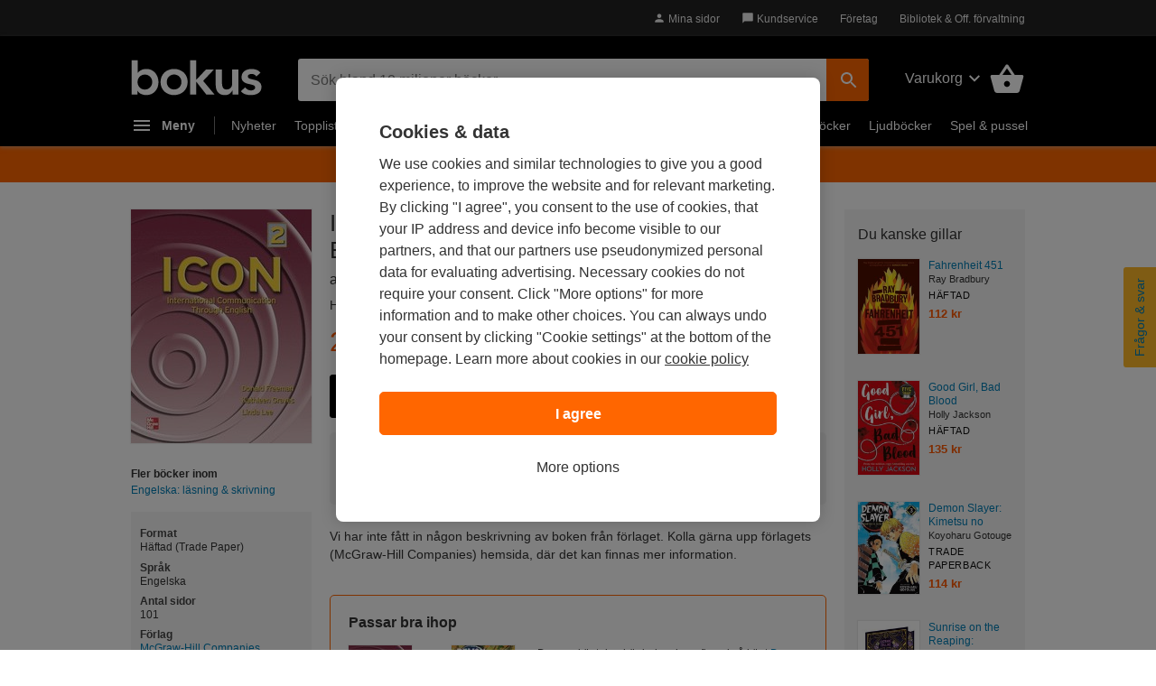

--- FILE ---
content_type: image/svg+xml
request_url: https://www.bokus.com/icons/svg/bokus_logo.svg
body_size: 1170
content:
<svg xmlns="http://www.w3.org/2000/svg" id="bokus_logo" viewBox="0 0 224 62" width="224" height="62"><path d="M45.5 29.7c-1-2.7-2.4-5.1-4.2-7.1-1.8-2-4-3.6-6.5-4.8-2.5-1.2-5.3-1.7-8.4-1.7-2 0-3.8.2-5.3.6-1.5.4-2.9.9-4.1 1.6-1.2.7-2.2 1.4-3 2.1-.8.7-1.5 1.5-2 2.2h-.3V1H1v58.9h10.1v-6.4h.2c1.5 2.6 3.6 4.5 6.2 5.7C20.1 60.4 23 61 26 61c3.3 0 6.2-.6 8.8-1.7 2.6-1.2 4.8-2.7 6.7-4.8 1.8-2 3.2-4.4 4.2-7.1.9-2.7 1.4-5.7 1.4-8.8-.1-3.2-.6-6.1-1.6-8.9zm-10 13.7c-.6 1.5-1.4 2.9-2.5 4.1-1.1 1.2-2.4 2.1-4 2.9-1.5.7-3.3 1.1-5.2 1.1-2 0-3.7-.4-5.2-1.1-1.5-.7-2.9-1.7-4-2.9s-1.9-2.6-2.5-4.1c-.6-1.5-.8-3.1-.8-4.8 0-1.7.3-3.3.8-4.8.6-1.5 1.4-2.9 2.5-4.1 1.1-1.2 2.4-2.1 4-2.9 1.5-.7 3.3-1.1 5.2-1.1 2 0 3.7.4 5.2 1.1 1.5.7 2.9 1.7 4 2.9s1.9 2.6 2.5 4.1c.6 1.5.8 3.1.8 4.8.1 1.6-.2 3.2-.8 4.8zm15.1-4.9c0-3.4.6-6.5 1.8-9.2 1.2-2.8 2.9-5.1 4.9-7.1 2.1-2 4.5-3.5 7.4-4.5 2.8-1.1 5.9-1.6 9.1-1.6 3.2 0 6.2.5 9.1 1.6 2.8 1.1 5.3 2.6 7.4 4.5 2.1 2 3.7 4.3 4.9 7.1 1.2 2.8 1.8 5.8 1.8 9.2 0 3.4-.6 6.5-1.8 9.2-1.2 2.8-2.9 5.1-4.9 7.1-2.1 2-4.5 3.5-7.4 4.5-2.9 1-5.9 1.7-9.1 1.7-3.2 0-6.2-.5-9.1-1.6-2.8-1.1-5.3-2.6-7.4-4.5-2.1-2-3.7-4.3-4.9-7.1-1.2-2.8-1.8-5.9-1.8-9.3zm10.7 0c0 1.7.3 3.3.8 4.8s1.4 2.9 2.5 4.1c1.1 1.2 2.4 2.1 4 2.9 1.5.7 3.3 1.1 5.2 1.1 2 0 3.7-.4 5.2-1.1 1.5-.7 2.9-1.7 4-2.9s1.9-2.6 2.5-4.1c.6-1.5.8-3.1.8-4.8 0-1.7-.3-3.3-.8-4.8-.6-1.5-1.4-2.9-2.5-4.1-1.1-1.2-2.4-2.1-4-2.9-1.5-.7-3.3-1.1-5.2-1.1-2 0-3.7.4-5.2 1.1-1.5.7-2.9 1.7-4 2.9s-1.9 2.6-2.5 4.1c-.5 1.6-.8 3.2-.8 4.8zm62.2-1.9l18.3-19.4h-13.7l-16.5 17.7V1H101v58.9h10.6V38.1h.2l17 21.8h14.1zm60.3 23.3h-10.1V53h-.2c-1 2.1-2.5 4-4.6 5.6-2.1 1.6-4.9 2.4-8.4 2.4-2.8 0-5.3-.5-7.2-1.4-1.9-.9-3.6-2.2-4.8-3.7-1.2-1.6-2.1-3.4-2.7-5.4-.6-2-.8-4.1-.8-6.3v-27h10.7v21.6c0 1.2.1 2.5.2 4s.4 2.8.9 4.1c.5 1.3 1.3 2.3 2.3 3.2 1 .9 2.5 1.3 4.4 1.3 1.8 0 3.3-.3 4.5-.9 1.2-.6 2.2-1.4 3-2.4.8-1 1.4-2.2 1.7-3.5.4-1.3.5-2.7.5-4.1V17.2h10.7v42.7zM214.6 29c-2.1-2.9-4.9-4.4-8.4-4.4-1.4 0-2.8.4-4.2 1.1-1.4.7-2 1.9-2 3.5 0 1.3.6 2.3 1.7 2.9 1.1.6 2.5 1.1 4.3 1.5 1.7.4 3.6.8 5.6 1.3 2 .4 3.8 1.1 5.6 2 1.7.9 3.1 2.2 4.3 3.8 1.1 1.6 1.7 3.8 1.7 6.6 0 2.6-.5 4.7-1.6 6.5-1.1 1.8-2.5 3.2-4.3 4.2-1.7 1.1-3.7 1.8-5.9 2.3-2.2.5-4.4.7-6.6.7-3.3 0-6.4-.5-9.2-1.4-2.8-.9-5.3-2.7-7.5-5.2l7.1-6.7c1.4 1.5 2.8 2.8 4.4 3.8 1.6 1 3.5 1.5 5.7 1.5.8 0 1.6-.1 2.4-.3.8-.2 1.6-.5 2.3-.9.7-.4 1.3-.9 1.7-1.6.4-.7.7-1.3.7-2.2 0-1.5-.6-2.6-1.7-3.3-1.1-.7-2.5-1.3-4.3-1.7-1.7-.4-3.6-.9-5.6-1.2-2-.4-3.8-1-5.6-1.9-1.7-.9-3.1-2.1-4.3-3.6-1.1-1.5-1.7-3.7-1.7-6.4 0-2.4.5-4.4 1.5-6.2 1-1.8 2.3-3.2 3.9-4.3 1.6-1.1 3.4-2 5.5-2.5s4.2-.8 6.3-.8c2.8 0 5.7.5 8.4 1.5 2.8 1 5 2.7 6.8 5l-7 6.4z" /></svg>

--- FILE ---
content_type: image/svg+xml
request_url: https://www.bokus.com/icons/svg/checkmark.svg
body_size: 155
content:
<svg id="checkmark" xmlns="http://www.w3.org/2000/svg" width="48" height="48" viewBox="0 0 48 48"><path d="M18 32.34L9.66 24l-2.83 2.83L18 38l24-24-2.83-2.83z"/></svg>
